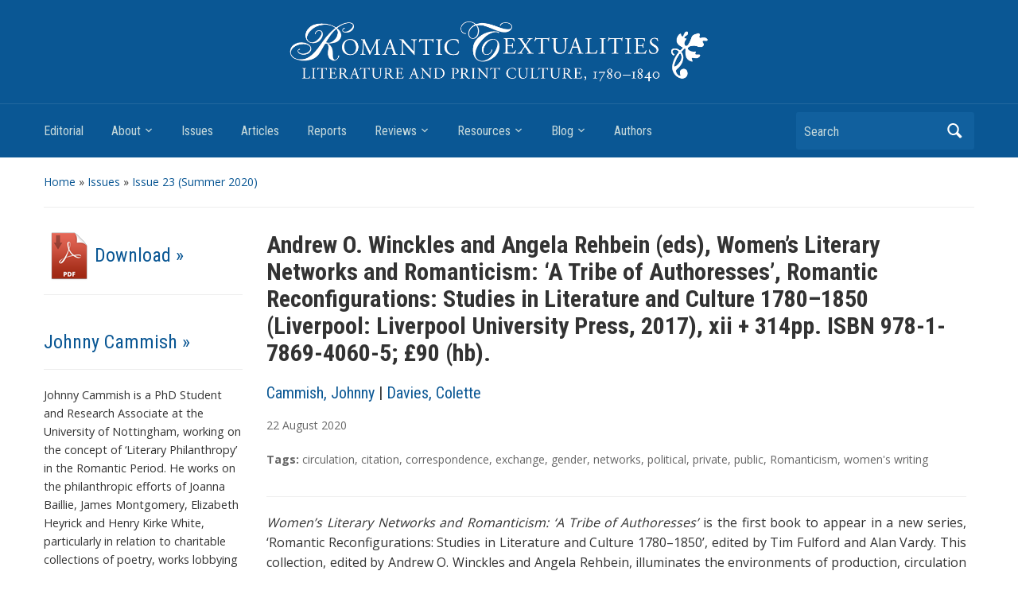

--- FILE ---
content_type: text/html; charset=UTF-8
request_url: http://www.romtext.org.uk/reviews/rt23_r14/
body_size: 15231
content:
<!DOCTYPE html>
<html lang="en-US">

<head>
	<title>Romantic Textualities: Literature and Print Culture, 1780–1840</title>
	<meta charset="UTF-8" />
	<meta name="viewport" content="width=device-width, initial-scale=1">

	<link rel="profile" href="http://gmpg.org/xfn/11" />
	<link rel="pingback" href="http://www.romtext.org.uk/xmlrpc.php" />

	<title>Andrew O. Winckles and Angela Rehbein (eds), Women’s Literary Networks and Romanticism: ‘A Tribe of Authoresses’ (rev.) &#8211; Romantic Textualities</title>
<meta name='robots' content='max-image-preview:large' />
	<style>img:is([sizes="auto" i], [sizes^="auto," i]) { contain-intrinsic-size: 3000px 1500px }</style>
	<link rel='dns-prefetch' href='//www.google.com' />
<link rel='dns-prefetch' href='//secure.gravatar.com' />
<link rel='dns-prefetch' href='//stats.wp.com' />
<link rel='dns-prefetch' href='//fonts.googleapis.com' />
<link rel='dns-prefetch' href='//v0.wordpress.com' />
<link rel='dns-prefetch' href='//widgets.wp.com' />
<link rel='dns-prefetch' href='//s0.wp.com' />
<link rel='dns-prefetch' href='//0.gravatar.com' />
<link rel='dns-prefetch' href='//1.gravatar.com' />
<link rel='dns-prefetch' href='//2.gravatar.com' />
<link rel='preconnect' href='//i0.wp.com' />
<link rel="alternate" type="application/rss+xml" title="Romantic Textualities &raquo; Feed" href="https://www.romtext.org.uk/feed/" />
<link rel="alternate" type="application/rss+xml" title="Romantic Textualities &raquo; Comments Feed" href="https://www.romtext.org.uk/comments/feed/" />
<link rel="alternate" type="application/rss+xml" title="Romantic Textualities &raquo; Andrew O. Winckles and Angela Rehbein (eds), Women’s Literary Networks and Romanticism: ‘A Tribe of Authoresses’ (rev.) Comments Feed" href="https://www.romtext.org.uk/reviews/rt23_r14/feed/" />
<script type="text/javascript">
/* <![CDATA[ */
window._wpemojiSettings = {"baseUrl":"https:\/\/s.w.org\/images\/core\/emoji\/15.0.3\/72x72\/","ext":".png","svgUrl":"https:\/\/s.w.org\/images\/core\/emoji\/15.0.3\/svg\/","svgExt":".svg","source":{"concatemoji":"http:\/\/www.romtext.org.uk\/wp-includes\/js\/wp-emoji-release.min.js?ver=6.7.4"}};
/*! This file is auto-generated */
!function(i,n){var o,s,e;function c(e){try{var t={supportTests:e,timestamp:(new Date).valueOf()};sessionStorage.setItem(o,JSON.stringify(t))}catch(e){}}function p(e,t,n){e.clearRect(0,0,e.canvas.width,e.canvas.height),e.fillText(t,0,0);var t=new Uint32Array(e.getImageData(0,0,e.canvas.width,e.canvas.height).data),r=(e.clearRect(0,0,e.canvas.width,e.canvas.height),e.fillText(n,0,0),new Uint32Array(e.getImageData(0,0,e.canvas.width,e.canvas.height).data));return t.every(function(e,t){return e===r[t]})}function u(e,t,n){switch(t){case"flag":return n(e,"\ud83c\udff3\ufe0f\u200d\u26a7\ufe0f","\ud83c\udff3\ufe0f\u200b\u26a7\ufe0f")?!1:!n(e,"\ud83c\uddfa\ud83c\uddf3","\ud83c\uddfa\u200b\ud83c\uddf3")&&!n(e,"\ud83c\udff4\udb40\udc67\udb40\udc62\udb40\udc65\udb40\udc6e\udb40\udc67\udb40\udc7f","\ud83c\udff4\u200b\udb40\udc67\u200b\udb40\udc62\u200b\udb40\udc65\u200b\udb40\udc6e\u200b\udb40\udc67\u200b\udb40\udc7f");case"emoji":return!n(e,"\ud83d\udc26\u200d\u2b1b","\ud83d\udc26\u200b\u2b1b")}return!1}function f(e,t,n){var r="undefined"!=typeof WorkerGlobalScope&&self instanceof WorkerGlobalScope?new OffscreenCanvas(300,150):i.createElement("canvas"),a=r.getContext("2d",{willReadFrequently:!0}),o=(a.textBaseline="top",a.font="600 32px Arial",{});return e.forEach(function(e){o[e]=t(a,e,n)}),o}function t(e){var t=i.createElement("script");t.src=e,t.defer=!0,i.head.appendChild(t)}"undefined"!=typeof Promise&&(o="wpEmojiSettingsSupports",s=["flag","emoji"],n.supports={everything:!0,everythingExceptFlag:!0},e=new Promise(function(e){i.addEventListener("DOMContentLoaded",e,{once:!0})}),new Promise(function(t){var n=function(){try{var e=JSON.parse(sessionStorage.getItem(o));if("object"==typeof e&&"number"==typeof e.timestamp&&(new Date).valueOf()<e.timestamp+604800&&"object"==typeof e.supportTests)return e.supportTests}catch(e){}return null}();if(!n){if("undefined"!=typeof Worker&&"undefined"!=typeof OffscreenCanvas&&"undefined"!=typeof URL&&URL.createObjectURL&&"undefined"!=typeof Blob)try{var e="postMessage("+f.toString()+"("+[JSON.stringify(s),u.toString(),p.toString()].join(",")+"));",r=new Blob([e],{type:"text/javascript"}),a=new Worker(URL.createObjectURL(r),{name:"wpTestEmojiSupports"});return void(a.onmessage=function(e){c(n=e.data),a.terminate(),t(n)})}catch(e){}c(n=f(s,u,p))}t(n)}).then(function(e){for(var t in e)n.supports[t]=e[t],n.supports.everything=n.supports.everything&&n.supports[t],"flag"!==t&&(n.supports.everythingExceptFlag=n.supports.everythingExceptFlag&&n.supports[t]);n.supports.everythingExceptFlag=n.supports.everythingExceptFlag&&!n.supports.flag,n.DOMReady=!1,n.readyCallback=function(){n.DOMReady=!0}}).then(function(){return e}).then(function(){var e;n.supports.everything||(n.readyCallback(),(e=n.source||{}).concatemoji?t(e.concatemoji):e.wpemoji&&e.twemoji&&(t(e.twemoji),t(e.wpemoji)))}))}((window,document),window._wpemojiSettings);
/* ]]> */
</script>
<link rel='stylesheet' id='jetpack_related-posts-css' href='http://www.romtext.org.uk/wp-content/plugins/jetpack/modules/related-posts/related-posts.css?ver=20240116' type='text/css' media='all' />
<style id='wp-emoji-styles-inline-css' type='text/css'>

	img.wp-smiley, img.emoji {
		display: inline !important;
		border: none !important;
		box-shadow: none !important;
		height: 1em !important;
		width: 1em !important;
		margin: 0 0.07em !important;
		vertical-align: -0.1em !important;
		background: none !important;
		padding: 0 !important;
	}
</style>
<link rel='stylesheet' id='gutenberg-pdfjs-css' href='http://www.romtext.org.uk/wp-content/plugins/pdfjs-viewer-shortcode/inc/../blocks/dist/style.css?ver=2.2.3' type='text/css' media='all' />
<link rel='stylesheet' id='mediaelement-css' href='http://www.romtext.org.uk/wp-includes/js/mediaelement/mediaelementplayer-legacy.min.css?ver=4.2.17' type='text/css' media='all' />
<link rel='stylesheet' id='wp-mediaelement-css' href='http://www.romtext.org.uk/wp-includes/js/mediaelement/wp-mediaelement.min.css?ver=6.7.4' type='text/css' media='all' />
<style id='jetpack-sharing-buttons-style-inline-css' type='text/css'>
.jetpack-sharing-buttons__services-list{display:flex;flex-direction:row;flex-wrap:wrap;gap:0;list-style-type:none;margin:5px;padding:0}.jetpack-sharing-buttons__services-list.has-small-icon-size{font-size:12px}.jetpack-sharing-buttons__services-list.has-normal-icon-size{font-size:16px}.jetpack-sharing-buttons__services-list.has-large-icon-size{font-size:24px}.jetpack-sharing-buttons__services-list.has-huge-icon-size{font-size:36px}@media print{.jetpack-sharing-buttons__services-list{display:none!important}}.editor-styles-wrapper .wp-block-jetpack-sharing-buttons{gap:0;padding-inline-start:0}ul.jetpack-sharing-buttons__services-list.has-background{padding:1.25em 2.375em}
</style>
<link rel='stylesheet' id='wpsf_wpsf-css' href='http://www.romtext.org.uk/wp-content/plugins/wp-spam-fighter/css/wpsf.css?ver=0.5.1' type='text/css' media='all' />
<link rel='stylesheet' id='academica-style-css' href='http://www.romtext.org.uk/wp-content/themes/wordpress-theme-romtext2018/style.css?ver=6.7.4' type='text/css' media='all' />
<link rel='stylesheet' id='academica-style-mobile-css' href='http://www.romtext.org.uk/wp-content/themes/wordpress-theme-romtext2018/media-queries.css?ver=1.0' type='text/css' media='all' />
<link rel='stylesheet' id='academica-google-font-default-css' href='//fonts.googleapis.com/css?family=Open+Sans%3A400%2C700%7CRoboto+Condensed%3A400%2C700&#038;subset=latin%2Ccyrillic-ext%2Cgreek-ext&#038;ver=6.7.4' type='text/css' media='all' />
<link rel='stylesheet' id='dashicons-css' href='http://www.romtext.org.uk/wp-includes/css/dashicons.min.css?ver=6.7.4' type='text/css' media='all' />
<link rel='stylesheet' id='jetpack_likes-css' href='http://www.romtext.org.uk/wp-content/plugins/jetpack/modules/likes/style.css?ver=15.4' type='text/css' media='all' />
<link rel='stylesheet' id='sharedaddy-css' href='http://www.romtext.org.uk/wp-content/plugins/jetpack/modules/sharedaddy/sharing.css?ver=15.4' type='text/css' media='all' />
<link rel='stylesheet' id='social-logos-css' href='http://www.romtext.org.uk/wp-content/plugins/jetpack/_inc/social-logos/social-logos.min.css?ver=15.4' type='text/css' media='all' />
<script type="text/javascript" id="jetpack_related-posts-js-extra">
/* <![CDATA[ */
var related_posts_js_options = {"post_heading":"h4"};
/* ]]> */
</script>
<script type="text/javascript" src="http://www.romtext.org.uk/wp-content/plugins/jetpack/_inc/build/related-posts/related-posts.min.js?ver=20240116" id="jetpack_related-posts-js"></script>
<script type="text/javascript" src="http://www.romtext.org.uk/wp-includes/js/jquery/jquery.min.js?ver=3.7.1" id="jquery-core-js"></script>
<script type="text/javascript" src="http://www.romtext.org.uk/wp-includes/js/jquery/jquery-migrate.min.js?ver=3.4.1" id="jquery-migrate-js"></script>
<script type="text/javascript" src="http://www.romtext.org.uk/wp-content/plugins/fd-footnotes/fdfootnotes.js?ver=1.34" id="fdfootnote_script-js"></script>
<script type="text/javascript" src="https://www.google.com/recaptcha/api.js?ver=6.7.4" id="recaptcha-js"></script>
<link rel="https://api.w.org/" href="https://www.romtext.org.uk/wp-json/" /><link rel="EditURI" type="application/rsd+xml" title="RSD" href="https://www.romtext.org.uk/xmlrpc.php?rsd" />
<meta name="generator" content="WordPress 6.7.4" />
<link rel="canonical" href="https://www.romtext.org.uk/reviews/rt23_r14/" />
<link rel="alternate" title="oEmbed (JSON)" type="application/json+oembed" href="https://www.romtext.org.uk/wp-json/oembed/1.0/embed?url=https%3A%2F%2Fwww.romtext.org.uk%2Freviews%2Frt23_r14%2F" />
<link rel="alternate" title="oEmbed (XML)" type="text/xml+oembed" href="https://www.romtext.org.uk/wp-json/oembed/1.0/embed?url=https%3A%2F%2Fwww.romtext.org.uk%2Freviews%2Frt23_r14%2F&#038;format=xml" />

		<!-- GA Google Analytics @ https://m0n.co/ga -->
		<script async src="https://www.googletagmanager.com/gtag/js?id=G-5FLRRH5YKJ"></script>
		<script>
			window.dataLayer = window.dataLayer || [];
			function gtag(){dataLayer.push(arguments);}
			gtag('js', new Date());
			gtag('config', 'G-5FLRRH5YKJ');
		</script>

	<!-- Hotjar Tracking Code for Cardiff sites --> <script>   (function(h,o,t,j,a,r){       h.hj=h.hj||function(){(h.hj.q=h.hj.q||[]).push(arguments)};       h._hjSettings={hjid:5222694,hjsv:6};       a=o.getElementsByTagName('head')[0];       r=o.createElement('script');r.async=1;       r.src=t+h._hjSettings.hjid+j+h._hjSettings.hjsv;       a.appendChild(r);   })(window,document,'https://static.hotjar.com/c/hotjar-','.js?sv='); </script><script type="text/javascript">
	window._se_plugin_version = '8.1.9';
</script>
	<style>img#wpstats{display:none}</style>
			<style type="text/css">
			#site-title,
		#site-description {
			position: absolute !important;
			clip: rect(1px 1px 1px 1px); /* IE6, IE7 */
			clip: rect(1px, 1px, 1px, 1px);
		}
		</style>
	
<!-- Jetpack Open Graph Tags -->
<meta property="og:type" content="article" />
<meta property="og:title" content="Andrew O. Winckles and Angela Rehbein (eds), Women’s Literary Networks and Romanticism: ‘A Tribe of Authoresses’ (rev.)" />
<meta property="og:url" content="https://www.romtext.org.uk/reviews/rt23_r14/" />
<meta property="og:description" content="Women’s Literary Networks and Romanticism: ‘A Tribe of Authoresses’ is the first book to appear in a new series, ‘Romantic Reconfigurations: Studies in Literature and Culture 1780–1850’, edited by …" />
<meta property="article:published_time" content="2020-08-22T04:27:35+00:00" />
<meta property="article:modified_time" content="2020-10-16T17:10:34+00:00" />
<meta property="og:site_name" content="Romantic Textualities" />
<meta property="og:image" content="https://www.romtext.org.uk/files/2013/02/Indent.gif" />
<meta property="og:image:secure_url" content="https://i0.wp.com/www.romtext.org.uk/files/2013/02/Indent.gif?ssl=1" />
<meta property="og:image:width" content="1" />
<meta property="og:image:height" content="1" />
<meta property="og:image:alt" content="Indent" />
<meta property="og:locale" content="en_US" />
<meta name="twitter:site" content="@RomText" />
<meta name="twitter:text:title" content="Andrew O. Winckles and Angela Rehbein (eds), Women’s Literary Networks and Romanticism: ‘A Tribe of Authoresses’ (rev.)" />
<meta name="twitter:image" content="https://www.romtext.org.uk/files/2013/02/Indent.gif?w=144" />
<meta name="twitter:image:alt" content="Indent" />
<meta name="twitter:card" content="summary" />

<!-- End Jetpack Open Graph Tags -->
<link rel="icon" href="https://i0.wp.com/www.romtext.org.uk/files/2017/03/cropped-RT-New-Logo-Site-Icon.png?fit=32%2C32&#038;ssl=1" sizes="32x32" />
<link rel="icon" href="https://i0.wp.com/www.romtext.org.uk/files/2017/03/cropped-RT-New-Logo-Site-Icon.png?fit=192%2C192&#038;ssl=1" sizes="192x192" />
<link rel="apple-touch-icon" href="https://i0.wp.com/www.romtext.org.uk/files/2017/03/cropped-RT-New-Logo-Site-Icon.png?fit=180%2C180&#038;ssl=1" />
<meta name="msapplication-TileImage" content="https://i0.wp.com/www.romtext.org.uk/files/2017/03/cropped-RT-New-Logo-Site-Icon.png?fit=270%2C270&#038;ssl=1" />
		<style type="text/css" id="wp-custom-css">
			iframe.iframe-class {
	width: 100%;
	aspect-ratio: 1/1.5;
	
    
}

#header {
   
    background-color: #0A5794;
   	
	  background-size: 80%;
		
	
    background-position: center top;
    background-repeat: no-repeat;
		
	
}

.header_overlay {	
	background-image:none !important;
	background-repeat: no-repeat;
}

@media screen and (min-width: 600px) {
  
	#main-nav {
		clear:both;
		margin-top: 70px;
	}
	
	#header {
		 padding-top:30px;
		 background-size:  auto 130px;
	}
}		</style>
		
</head>

<body class="reviews-template-default single single-reviews postid-3437">

	
	<div id="header" class="clearfix"  style="background-image: url('http://www.romtext.org.uk/files/2017/03/RT-New-Logo1.gif');" >

		<div class="header_overlay">
			<div class="inner-wrap">

				<div id="logo" class="logo-left">
					 <h1 id="site-title"> 
						<a href="https://www.romtext.org.uk" title="Romantic Textualities - Literature and Print Culture, 1780–1840" rel="home">

							Romantic Textualities
						</a>

					 </h1> 
					<p id="site-description">Literature and Print Culture, 1780–1840</p>
				</div><!-- end #logo -->

			</div><!-- end .inner-wrap -->

			<div id="main-nav">

				<div class="inner-wrap">

					<nav class="main-navbar" role="navigation">

	                    <div class="navbar-header">
	                        
	                           <a class="navbar-toggle" href="#menu-main-slide">
	                               <span class="icon-bar"></span>
	                               <span class="icon-bar"></span>
	                               <span class="icon-bar"></span>
	                           </a>


	                           <div id="menu-main-slide" class="menu-menu-1-container"><ul id="menu-menu-1" class="menu"><li id="menu-item-2422" class="menu-item menu-item-type-post_type menu-item-object-page menu-item-home menu-item-2422"><a href="https://www.romtext.org.uk/">Editorial</a></li>
<li id="menu-item-2423" class="menu-item menu-item-type-post_type menu-item-object-page menu-item-has-children menu-item-2423"><a href="https://www.romtext.org.uk/about/">About</a>
<ul class="sub-menu">
	<li id="menu-item-2424" class="menu-item menu-item-type-post_type menu-item-object-page menu-item-2424"><a href="https://www.romtext.org.uk/about/editorial-board/">Editorial Board</a></li>
	<li id="menu-item-2425" class="menu-item menu-item-type-post_type menu-item-object-page menu-item-2425"><a href="https://www.romtext.org.uk/about/submissions/">Instructions for Authors</a></li>
</ul>
</li>
<li id="menu-item-2519" class="menu-item menu-item-type-custom menu-item-object-custom menu-item-2519"><a href="/issues/">Issues</a></li>
<li id="menu-item-2517" class="menu-item menu-item-type-custom menu-item-object-custom menu-item-2517"><a href="/articles">Articles</a></li>
<li id="menu-item-2518" class="menu-item menu-item-type-custom menu-item-object-custom menu-item-2518"><a href="/reports">Reports</a></li>
<li id="menu-item-2430" class="menu-item menu-item-type-custom menu-item-object-custom menu-item-has-children menu-item-2430"><a href="/reviews">Reviews</a>
<ul class="sub-menu">
	<li id="menu-item-2429" class="menu-item menu-item-type-post_type menu-item-object-page menu-item-2429"><a href="https://www.romtext.org.uk/about/books-received/">List of Books Received</a></li>
</ul>
</li>
<li id="menu-item-2537" class="menu-item menu-item-type-post_type menu-item-object-page menu-item-has-children menu-item-2537"><a href="https://www.romtext.org.uk/resources/">Resources</a>
<ul class="sub-menu">
	<li id="menu-item-2814" class="menu-item menu-item-type-taxonomy menu-item-object-category menu-item-2814"><a href="https://www.romtext.org.uk/category/resources/bibliographies/">Bibliographies</a></li>
	<li id="menu-item-2815" class="menu-item menu-item-type-taxonomy menu-item-object-category menu-item-2815"><a href="https://www.romtext.org.uk/category/resources/editions/">Editions</a></li>
	<li id="menu-item-2816" class="menu-item menu-item-type-taxonomy menu-item-object-category menu-item-2816"><a href="https://www.romtext.org.uk/category/resources/links-resources/">Links</a></li>
</ul>
</li>
<li id="menu-item-2436" class="menu-item menu-item-type-post_type menu-item-object-page current_page_parent menu-item-has-children menu-item-2436"><a href="https://www.romtext.org.uk/blog/">Blog</a>
<ul class="sub-menu">
	<li id="menu-item-2501" class="menu-item menu-item-type-taxonomy menu-item-object-category menu-item-2501"><a href="https://www.romtext.org.uk/category/editorial/updates/">Updates</a></li>
	<li id="menu-item-3875" class="menu-item menu-item-type-taxonomy menu-item-object-category menu-item-3875"><a href="https://www.romtext.org.uk/category/themes/in-the-news/">Romanticism in the News</a></li>
	<li id="menu-item-2500" class="menu-item menu-item-type-taxonomy menu-item-object-category menu-item-2500"><a href="https://www.romtext.org.uk/category/themes/teaching/">Teaching Romanticism</a></li>
	<li id="menu-item-2497" class="menu-item menu-item-type-post_type menu-item-object-page menu-item-has-children menu-item-2497"><a href="https://www.romtext.org.uk/blog/archives/">Archives</a>
	<ul class="sub-menu">
		<li id="menu-item-2498" class="menu-item menu-item-type-post_type menu-item-object-page menu-item-2498"><a href="https://www.romtext.org.uk/blog/archives/all-posts/">All Posts</a></li>
	</ul>
</li>
</ul>
</li>
<li id="menu-item-2435" class="menu-item menu-item-type-post_type menu-item-object-page menu-item-2435"><a href="https://www.romtext.org.uk/authors/">Authors</a></li>
</ul></div>
	                    </div>


	                    <div id="navbar-main">

	                        <div class="menu-menu-1-container"><ul id="menu-menu-2" class="nav navbar-nav dropdown sf-menu"><li class="menu-item menu-item-type-post_type menu-item-object-page menu-item-home menu-item-2422"><a href="https://www.romtext.org.uk/">Editorial</a></li>
<li class="menu-item menu-item-type-post_type menu-item-object-page menu-item-has-children menu-item-2423"><a href="https://www.romtext.org.uk/about/">About</a>
<ul class="sub-menu">
	<li class="menu-item menu-item-type-post_type menu-item-object-page menu-item-2424"><a href="https://www.romtext.org.uk/about/editorial-board/">Editorial Board</a></li>
	<li class="menu-item menu-item-type-post_type menu-item-object-page menu-item-2425"><a href="https://www.romtext.org.uk/about/submissions/">Instructions for Authors</a></li>
</ul>
</li>
<li class="menu-item menu-item-type-custom menu-item-object-custom menu-item-2519"><a href="/issues/">Issues</a></li>
<li class="menu-item menu-item-type-custom menu-item-object-custom menu-item-2517"><a href="/articles">Articles</a></li>
<li class="menu-item menu-item-type-custom menu-item-object-custom menu-item-2518"><a href="/reports">Reports</a></li>
<li class="menu-item menu-item-type-custom menu-item-object-custom menu-item-has-children menu-item-2430"><a href="/reviews">Reviews</a>
<ul class="sub-menu">
	<li class="menu-item menu-item-type-post_type menu-item-object-page menu-item-2429"><a href="https://www.romtext.org.uk/about/books-received/">List of Books Received</a></li>
</ul>
</li>
<li class="menu-item menu-item-type-post_type menu-item-object-page menu-item-has-children menu-item-2537"><a href="https://www.romtext.org.uk/resources/">Resources</a>
<ul class="sub-menu">
	<li class="menu-item menu-item-type-taxonomy menu-item-object-category menu-item-2814"><a href="https://www.romtext.org.uk/category/resources/bibliographies/">Bibliographies</a></li>
	<li class="menu-item menu-item-type-taxonomy menu-item-object-category menu-item-2815"><a href="https://www.romtext.org.uk/category/resources/editions/">Editions</a></li>
	<li class="menu-item menu-item-type-taxonomy menu-item-object-category menu-item-2816"><a href="https://www.romtext.org.uk/category/resources/links-resources/">Links</a></li>
</ul>
</li>
<li class="menu-item menu-item-type-post_type menu-item-object-page current_page_parent menu-item-has-children menu-item-2436"><a href="https://www.romtext.org.uk/blog/">Blog</a>
<ul class="sub-menu">
	<li class="menu-item menu-item-type-taxonomy menu-item-object-category menu-item-2501"><a href="https://www.romtext.org.uk/category/editorial/updates/">Updates</a></li>
	<li class="menu-item menu-item-type-taxonomy menu-item-object-category menu-item-3875"><a href="https://www.romtext.org.uk/category/themes/in-the-news/">Romanticism in the News</a></li>
	<li class="menu-item menu-item-type-taxonomy menu-item-object-category menu-item-2500"><a href="https://www.romtext.org.uk/category/themes/teaching/">Teaching Romanticism</a></li>
	<li class="menu-item menu-item-type-post_type menu-item-object-page menu-item-has-children menu-item-2497"><a href="https://www.romtext.org.uk/blog/archives/">Archives</a>
	<ul class="sub-menu">
		<li class="menu-item menu-item-type-post_type menu-item-object-page menu-item-2498"><a href="https://www.romtext.org.uk/blog/archives/all-posts/">All Posts</a></li>
	</ul>
</li>
</ul>
</li>
<li class="menu-item menu-item-type-post_type menu-item-object-page menu-item-2435"><a href="https://www.romtext.org.uk/authors/">Authors</a></li>
</ul></div>

	                    </div><!-- #navbar-main -->

	                </nav><!-- .navbar -->

					<div id="search">
						<form method="get" id="searchform" action="https://www.romtext.org.uk/">
	<label for="s" class="assistive-text hidden">Search</label>
	<input id="s" type="text" name="s" placeholder="Search">
	<button id="searchsubmit" name="submit" type="submit">Search</button>
</form>					</div><!-- end #search -->

				</div><!-- end .inner-wrap -->

			</div><!-- end #main-nav -->

		</div><!-- end .header_overlay -->
	</div><!-- end #header -->

	<div id="wrap">
<div id="content" class="clearfix">
	<div class="column column-title">
		<div id="crumbs">
	<p>
<a href="https://www.romtext.org.uk">Home</a> &raquo; <span class="current"><a href="https://www.romtext.org.uk/issues/">Issues</a> &raquo; <a href="https://www.romtext.org.uk/issues/issue-23/">Issue 23 (Summer 2020)</a></span>
</p>
</div><!-- end #crumbs -->		
	</div>

	<div class="column column-narrow column-left">
		<div class="widget clearfix"><a target= "_blank" title ="Download full Review" href="https://romtext.cardiffuniversitypress.org/articles/96/galley/75/download/"><h3 class="heading"><img alt ="Download full Review" src="http://www.romtext.org.uk/wp-content/themes/wordpress-theme-romtext2018/icons/pdf.png"/>Download » </a></div>	
					
		<div class="widget clearfix">		
										
			<h3 class="heading">
				<a href="https://www.romtext.org.uk/authors/cammish-johnny/""> Johnny Cammish » </a>			</h3>
			<span class="subtext">					
			<p>Johnny Cammish is a PhD Student and Research Associate at the University of Nottingham, working on the concept of ‘Literary Philanthropy’ in the Romantic Period. He works on the philanthropic efforts of Joanna Baillie, James Montgomery, Elizabeth Heyrick and Henry Kirke White, particularly in relation to charitable collections of poetry, works lobbying for the abolition of slavery and chimney sweep reform, and posthumous editing of work in order to preserve legacies.</p>
			</span>
										
			<h3 class="heading">
				<a href="https://www.romtext.org.uk/authors/davies-colette/""> Colette Davies » </a>			</h3>
			<span class="subtext">					
			<p>Colette Davies is an AHRC M4C PhD candidate at the University of Nottingham. Her research explores novels published by the Minerva Press written by a range of neglected professional women writers. These works shed light on how women writers responded to an era of transformation in the literary marketplace and to a socially turbulent context through their works of fiction. Colette is one of two Postgraduate Representatives for the British Association for Romantic Studies and co-organised the BARS 2019 International Conference, ‘Romantic Facts and Fantasies’ and the BARS 2020 ECR/PGR Conference, ‘Romantic Futurities’. She is a co-contributor for the ‘Romantic Novel’ section of the <em>Year’s Work in English Studies</em> and has published blogs with <em>Romantic Textualities</em> and the British Association for Romantic Studies. </p>
			</span>
				</div>
		
				<div class="widget clearfix">
			<h3 class="heading">Copyright Information</h3>
				<span class="subtext">This article is © 2020 The Author and is the result of the independent labour of the scholar credited with authorship. Unless otherwise noted, the material contained in this journal is licensed under a <a href="https://creativecommons.org/licenses/by-nc-nd/4.0/">Creative Commons Attribution-NonCommercial-NoDerivatives 4.0 (CC BY-NC-ND) International License</a>.<br><b>Date of acceptance:</b> 5 September 2019.</span>
			</div>
	
				<div class="widget clearfix">
			<h3 class="heading">Referring to this Article</h3>
			<span class="subtext">
				J. CAMMISH and C. DAVIES. Review of Andrew O. Winckles and Angela Rehbein (eds), <em>Women’s Literary Networks and Romanticism: ‘A Tribe of Authoresses’ </em>, <em>Romantic Textualities: Literature and Print Culture, 1780–1840</em>, 23 (Summer 2020)				<br><p>Online: Internet (date accessed): https://www.romtext.org.uk/reviews/rt23_r14/				
								<br><a href="https://doi.org/10.18573/romtext.96">PDF DOI:10.18573/romtext.96</a>
			</p>
			</span>			
		</div>
				
	</div><!-- end .column-narrow -->

	<div id="" class="column column-double column-content" style="min-width: 600px; float: left;">
									<div class="single">
	<h1 class="title-header">
		Andrew O. Winckles and Angela Rehbein (eds), Women’s Literary Networks and Romanticism: ‘A Tribe of Authoresses’, Romantic Reconfigurations: Studies in Literature and Culture 1780–1850 (Liverpool: Liverpool University Press, 2017), xii + 314pp. ISBN 978-1-7869-4060-5; £90 (hb).	</h1>
	<h2>
			</h2>								
	<h4><a href="https://www.romtext.org.uk/authors/cammish-johnny/" rel="tag">Cammish, Johnny</a> | <a href="https://www.romtext.org.uk/authors/davies-colette/" rel="tag">Davies, Colette</a></h4> 	<p class="date-link"> <a href="https://www.romtext.org.uk/2020/08/22/" title="Archive for August 22, 2020">22</a> <a href="https://www.romtext.org.uk/2020/08/" title="Archive for August 2020">August</a> <a href="https://www.romtext.org.uk/2020/" title="Archive for 2020">2020</a> </p>				
</div>				
				
<style>	.sharedaddy:first-of-type{ 
		display:none;
		}				
</style>
								
<footer class="entry-meta">				
    <span class="tags-links">
    	<span class="screen-reader-text">Abstract </span>
      	
       	<span class="screen-reader-text">Tags </span>    	
    	<p><strong>Tags: </strong><a href="https://www.romtext.org.uk/tag/circulation/" rel="tag">circulation</a>, <a href="https://www.romtext.org.uk/tag/citation/" rel="tag">citation</a>, <a href="https://www.romtext.org.uk/tag/correspondence/" rel="tag">correspondence</a>, <a href="https://www.romtext.org.uk/tag/exchange/" rel="tag">exchange</a>, <a href="https://www.romtext.org.uk/tag/gender/" rel="tag">gender</a>, <a href="https://www.romtext.org.uk/tag/networks/" rel="tag">networks</a>, <a href="https://www.romtext.org.uk/tag/political/" rel="tag">political</a>, <a href="https://www.romtext.org.uk/tag/private/" rel="tag">private</a>, <a href="https://www.romtext.org.uk/tag/public/" rel="tag">public</a>, <a href="https://www.romtext.org.uk/tag/romanticism/" rel="tag">Romanticism</a>, <a href="https://www.romtext.org.uk/tag/womens-writing/" rel="tag">women's writing</a></p>    					
	</span>
</footer>			
				<p style="text-align: justify"><em>Women’s Literary Networks and Romanticism: ‘A Tribe of Authoresses’</em> is the first book to appear in a new series, ‘Romantic Reconfigurations: Studies in Literature and Culture 1780–1850’, edited by Tim Fulford and Alan Vardy. This collection, edited by Andrew O. Winckles and Angela Rehbein, illuminates the environments of production, circulation and consumption of women’s writing across Britain. It broadens Lindsay O’Neill’s (2014) work, which focuses on local, international, familial and professional epistolary networks by conceptualising networks in more abstracts ways. As such, it joins scholarship by Clara Tuite and Jenny Russell (2002) and Ileana Baird (2014), whose works portray networks as social constructions, fostered in coffee-houses or literary salons. In their collection, Winckles and Rehbein usefully complicate and nuance the term ‘network’; their volume separates networks, and the articles, into two groups. Part One is ‘networks of association and interest’, denoting groups of actual women who corresponded or worked in a community with each other: they embody ‘physical and relational networks’ (p. 10). Within this subgroup, Chapters 2–4 adopt traditional archival and literary methods while Chapters 5 and 6 use a wider approach incorporating digital humanities. The second section focuses on ‘Networks of Meaning’, referring to authors and texts that have not commonly been seen to connect with one another, but which interacted in esoteric ways: through narrative styles or citations, for example. Chapters 7–10 trace in-text networks and references between writers, analysing evidence of influence and knowledge transfer. The latter group of chapters usefully recognises that networks extend beyond epistolary exchanges and thus the collection refines and progresses current understanding of the term ‘network’.</p>
<p style="text-align: justify"><img data-recalc-dims="1" decoding="async" src="https://i0.wp.com/www.romtext.org.uk/files/2013/02/Indent.gif?resize=1%2C1&#038;ssl=1" alt="Indent" width="1" height="1" /><img data-recalc-dims="1" decoding="async" src="https://i0.wp.com/www.romtext.org.uk/files/2013/02/Indent.gif?resize=1%2C1&#038;ssl=1" alt="Indent" width="1" height="1" /><img data-recalc-dims="1" decoding="async" src="https://i0.wp.com/www.romtext.org.uk/files/2013/02/Indent.gif?resize=1%2C1&#038;ssl=1" alt="Indent" width="1" height="1" /><img data-recalc-dims="1" decoding="async" src="https://i0.wp.com/www.romtext.org.uk/files/2013/02/Indent.gif?resize=1%2C1&#038;ssl=1" alt="Indent" width="1" height="1" /><img data-recalc-dims="1" decoding="async" src="https://i0.wp.com/www.romtext.org.uk/files/2013/02/Indent.gif?resize=1%2C1&#038;ssl=1" alt="Indent" width="1" height="1" /><img data-recalc-dims="1" decoding="async" src="https://i0.wp.com/www.romtext.org.uk/files/2013/02/Indent.gif?resize=1%2C1&#038;ssl=1" alt="Indent" width="1" height="1" /><img data-recalc-dims="1" decoding="async" src="https://i0.wp.com/www.romtext.org.uk/files/2013/02/Indent.gif?resize=1%2C1&#038;ssl=1" alt="Indent" width="1" height="1" /><img data-recalc-dims="1" decoding="async" src="https://i0.wp.com/www.romtext.org.uk/files/2013/02/Indent.gif?resize=1%2C1&#038;ssl=1" alt="Indent" width="1" height="1" /><img data-recalc-dims="1" decoding="async" src="https://i0.wp.com/www.romtext.org.uk/files/2013/02/Indent.gif?resize=1%2C1&#038;ssl=1" alt="Indent" width="1" height="1" /><img data-recalc-dims="1" decoding="async" src="https://i0.wp.com/www.romtext.org.uk/files/2013/02/Indent.gif?resize=1%2C1&#038;ssl=1" alt="Indent" width="1" height="1" /><img data-recalc-dims="1" decoding="async" src="https://i0.wp.com/www.romtext.org.uk/files/2013/02/Indent.gif?resize=1%2C1&#038;ssl=1" alt="Indent" width="1" height="1" /><img data-recalc-dims="1" decoding="async" src="https://i0.wp.com/www.romtext.org.uk/files/2013/02/Indent.gif?resize=1%2C1&#038;ssl=1" alt="Indent" width="1" height="1" /><img data-recalc-dims="1" decoding="async" src="https://i0.wp.com/www.romtext.org.uk/files/2013/02/Indent.gif?resize=1%2C1&#038;ssl=1" alt="Indent" width="1" height="1" /><img data-recalc-dims="1" decoding="async" src="https://i0.wp.com/www.romtext.org.uk/files/2013/02/Indent.gif?resize=1%2C1&#038;ssl=1" alt="Indent" width="1" height="1" /><img data-recalc-dims="1" decoding="async" src="https://i0.wp.com/www.romtext.org.uk/files/2013/02/Indent.gif?resize=1%2C1&#038;ssl=1" alt="Indent" width="1" height="1" />The collection starts with Winckles’s analysis of Sally Wesley’s religious and literary networks, before moving on to Felicity James and Rebecca Shuttleworth’s research on abolitionist women writing and operating in the Midlands. Chapter 4, by Amy Culley, argues the importance of researching Romantic writers’ lives and networks which surpassed the traditional boundaries of the Romantic era. These chapters all testify the control these women writers had over their works. In particular, Winckles, James and Shuttleworth note that Wesley, Watts and Heyrick used private means of publication and circulation, such as scribal or pamphleteering, to disseminate their writings. Winckles argues in Chapter 2 that Wesley’s method of scribal publication and manuscript circulation increased her control of the spread of her works and fostered greater communality between women. His conclusion—that Wesley demonstrates how religion can be both lived experience and social interaction—marries well with the dissident and abolitionist networks analysed in Chapter 3. James and Shuttleworth’s ‘Collaborative Campaigning in the Midlands, 1820–34’, discusses Midlands society, religion, literature and reform, illustrating the reformative abolitionist agenda of Susanna Watts and Elizabeth Heyrick against politicians such as William Wilberforce. This chapter provides valuable new insight into how the Midlands network of dissident women contended for the immediate abolition of slavery, employing their literary skills and societal positions to incite change, without compromising their strict morality or their conventional roles as women. Chapter 4 also focuses on letters: Culley’s ‘Ageing, Authorship, and Female Networks in the Life Writing of Mary Berry (1763–1852) and Joanna Baillie (1762–1851)’ casts Berry and Baillie’s correspondence as amicable and mutually beneficial material, which nurtured each writer’s reputation and legacy. Culley’s extensive use of correspondence highlights the great value of considering a writer’s age in relation to their networks and entire career.</p>
<p style="text-align: justify"><img data-recalc-dims="1" decoding="async" src="https://i0.wp.com/www.romtext.org.uk/files/2013/02/Indent.gif?resize=1%2C1&#038;ssl=1" alt="Indent" width="1" height="1" /><img data-recalc-dims="1" decoding="async" src="https://i0.wp.com/www.romtext.org.uk/files/2013/02/Indent.gif?resize=1%2C1&#038;ssl=1" alt="Indent" width="1" height="1" /><img data-recalc-dims="1" decoding="async" src="https://i0.wp.com/www.romtext.org.uk/files/2013/02/Indent.gif?resize=1%2C1&#038;ssl=1" alt="Indent" width="1" height="1" /><img data-recalc-dims="1" decoding="async" src="https://i0.wp.com/www.romtext.org.uk/files/2013/02/Indent.gif?resize=1%2C1&#038;ssl=1" alt="Indent" width="1" height="1" /><img data-recalc-dims="1" decoding="async" src="https://i0.wp.com/www.romtext.org.uk/files/2013/02/Indent.gif?resize=1%2C1&#038;ssl=1" alt="Indent" width="1" height="1" /><img data-recalc-dims="1" decoding="async" src="https://i0.wp.com/www.romtext.org.uk/files/2013/02/Indent.gif?resize=1%2C1&#038;ssl=1" alt="Indent" width="1" height="1" /><img data-recalc-dims="1" decoding="async" src="https://i0.wp.com/www.romtext.org.uk/files/2013/02/Indent.gif?resize=1%2C1&#038;ssl=1" alt="Indent" width="1" height="1" /><img data-recalc-dims="1" decoding="async" src="https://i0.wp.com/www.romtext.org.uk/files/2013/02/Indent.gif?resize=1%2C1&#038;ssl=1" alt="Indent" width="1" height="1" /><img data-recalc-dims="1" decoding="async" src="https://i0.wp.com/www.romtext.org.uk/files/2013/02/Indent.gif?resize=1%2C1&#038;ssl=1" alt="Indent" width="1" height="1" /><img data-recalc-dims="1" decoding="async" src="https://i0.wp.com/www.romtext.org.uk/files/2013/02/Indent.gif?resize=1%2C1&#038;ssl=1" alt="Indent" width="1" height="1" /><img data-recalc-dims="1" decoding="async" src="https://i0.wp.com/www.romtext.org.uk/files/2013/02/Indent.gif?resize=1%2C1&#038;ssl=1" alt="Indent" width="1" height="1" /><img data-recalc-dims="1" decoding="async" src="https://i0.wp.com/www.romtext.org.uk/files/2013/02/Indent.gif?resize=1%2C1&#038;ssl=1" alt="Indent" width="1" height="1" /><img data-recalc-dims="1" decoding="async" src="https://i0.wp.com/www.romtext.org.uk/files/2013/02/Indent.gif?resize=1%2C1&#038;ssl=1" alt="Indent" width="1" height="1" /><img data-recalc-dims="1" decoding="async" src="https://i0.wp.com/www.romtext.org.uk/files/2013/02/Indent.gif?resize=1%2C1&#038;ssl=1" alt="Indent" width="1" height="1" /><img data-recalc-dims="1" decoding="async" src="https://i0.wp.com/www.romtext.org.uk/files/2013/02/Indent.gif?resize=1%2C1&#038;ssl=1" alt="Indent" width="1" height="1" />The fifth and sixth chapters adopt a digital humanities approach to studying networks. Michelle Levy and Reese Irwin’s ‘The Female Authors of Cadell and Davies’, analyses qualitative and quantitative data supplied by digitally processing a corpus of letters exchanged between Cadell &amp; Davies and their female authors. Chapter 6, ‘Modelling Mary Russell Mitford’s Networks’, by Elisha Beshero-Bondar and Kellie Donovan-Condron, identifies and traces patterns in the correspondence of Mary Russell Mitford, noting the significant shift from primarily male correspondence to a much greater male–female mix, along with her developing tendency to correspond with individuals involved in writing and publishing as her career progressed. These two chapters include many tables and figures of data; regrettably, the graphics in Beshero-Bondar’s and Donovan-Condron’s chapter are hard to decipher, perhaps reflecting the complexity of Mitford’s epistolary patterns. Levy and Irwin’s tables and graphs allow the reader to track with them the most prolific communicants with Cadell &amp; Davies, identify the popularity of different genres and reveal the number of editions female writers published with this house. The graphs in the fifth chapter add clarity to the factual interpretations and complement the close readings undertaken of the letters, allowing Levy and Irwin to theorise on the purposes and motives of pre- and post-publication correspondence between the women writers and Cadell &amp; Davies, and in turn connect this to the power held by the publishers and writers.</p>
<p style="text-align: justify"><img data-recalc-dims="1" decoding="async" src="https://i0.wp.com/www.romtext.org.uk/files/2013/02/Indent.gif?resize=1%2C1&#038;ssl=1" alt="Indent" width="1" height="1" /><img data-recalc-dims="1" decoding="async" src="https://i0.wp.com/www.romtext.org.uk/files/2013/02/Indent.gif?resize=1%2C1&#038;ssl=1" alt="Indent" width="1" height="1" /><img data-recalc-dims="1" decoding="async" src="https://i0.wp.com/www.romtext.org.uk/files/2013/02/Indent.gif?resize=1%2C1&#038;ssl=1" alt="Indent" width="1" height="1" /><img data-recalc-dims="1" decoding="async" src="https://i0.wp.com/www.romtext.org.uk/files/2013/02/Indent.gif?resize=1%2C1&#038;ssl=1" alt="Indent" width="1" height="1" /><img data-recalc-dims="1" decoding="async" src="https://i0.wp.com/www.romtext.org.uk/files/2013/02/Indent.gif?resize=1%2C1&#038;ssl=1" alt="Indent" width="1" height="1" /><img data-recalc-dims="1" decoding="async" src="https://i0.wp.com/www.romtext.org.uk/files/2013/02/Indent.gif?resize=1%2C1&#038;ssl=1" alt="Indent" width="1" height="1" /><img data-recalc-dims="1" decoding="async" src="https://i0.wp.com/www.romtext.org.uk/files/2013/02/Indent.gif?resize=1%2C1&#038;ssl=1" alt="Indent" width="1" height="1" /><img data-recalc-dims="1" decoding="async" src="https://i0.wp.com/www.romtext.org.uk/files/2013/02/Indent.gif?resize=1%2C1&#038;ssl=1" alt="Indent" width="1" height="1" /><img data-recalc-dims="1" decoding="async" src="https://i0.wp.com/www.romtext.org.uk/files/2013/02/Indent.gif?resize=1%2C1&#038;ssl=1" alt="Indent" width="1" height="1" /><img data-recalc-dims="1" decoding="async" src="https://i0.wp.com/www.romtext.org.uk/files/2013/02/Indent.gif?resize=1%2C1&#038;ssl=1" alt="Indent" width="1" height="1" /><img data-recalc-dims="1" decoding="async" src="https://i0.wp.com/www.romtext.org.uk/files/2013/02/Indent.gif?resize=1%2C1&#038;ssl=1" alt="Indent" width="1" height="1" /><img data-recalc-dims="1" decoding="async" src="https://i0.wp.com/www.romtext.org.uk/files/2013/02/Indent.gif?resize=1%2C1&#038;ssl=1" alt="Indent" width="1" height="1" /><img data-recalc-dims="1" decoding="async" src="https://i0.wp.com/www.romtext.org.uk/files/2013/02/Indent.gif?resize=1%2C1&#038;ssl=1" alt="Indent" width="1" height="1" /><img data-recalc-dims="1" decoding="async" src="https://i0.wp.com/www.romtext.org.uk/files/2013/02/Indent.gif?resize=1%2C1&#038;ssl=1" alt="Indent" width="1" height="1" /><img data-recalc-dims="1" decoding="async" src="https://i0.wp.com/www.romtext.org.uk/files/2013/02/Indent.gif?resize=1%2C1&#038;ssl=1" alt="Indent" width="1" height="1" />Part Two commences with Harriet Kramer Linkin’s analysis of the citational network between Mary Tighe and various other female writers, before moving onto Robin Runia’s examination of Maria Edgeworth’s letters to Thomas Day and Mary Wollstonecraft, in which Runia highlights Edgeworth’s writing style as versatile. Chapter 9 summarises the problematic and male-dominated posthumous network of Sade, before identifying similarities between Mary Shelley’s <em>Mathilda</em> and Sade’s <em>Eugénie</em> and suggests Shelley was a potential reader of Sade. Chapter 10, the volume’s closing chapter by Eric Hood, could be called extraneous, as it focuses on Elizabeth Barrett Browning, typically understood as a Victorian rather than a Romantic writer. The Introduction to <em>Women’s Literary Networks and Romanticism</em> justifies the inclusion of this chapter in order to provoke consideration of the time frame considered as Romantic. However, as this chapter takes its primary material from a text published in 1856, one could say the editors have overextended the period. Hood’s chapter focuses on the significance of invoking Charles Fourier in <em>Aurora Leigh</em>, analysing Fourier’s sexual and economic liberalism in relation to Barrett Browning.</p>
<p style="text-align: justify"><img data-recalc-dims="1" decoding="async" src="https://i0.wp.com/www.romtext.org.uk/files/2013/02/Indent.gif?resize=1%2C1&#038;ssl=1" alt="Indent" width="1" height="1" /><img data-recalc-dims="1" decoding="async" src="https://i0.wp.com/www.romtext.org.uk/files/2013/02/Indent.gif?resize=1%2C1&#038;ssl=1" alt="Indent" width="1" height="1" /><img data-recalc-dims="1" decoding="async" src="https://i0.wp.com/www.romtext.org.uk/files/2013/02/Indent.gif?resize=1%2C1&#038;ssl=1" alt="Indent" width="1" height="1" /><img data-recalc-dims="1" decoding="async" src="https://i0.wp.com/www.romtext.org.uk/files/2013/02/Indent.gif?resize=1%2C1&#038;ssl=1" alt="Indent" width="1" height="1" /><img data-recalc-dims="1" decoding="async" src="https://i0.wp.com/www.romtext.org.uk/files/2013/02/Indent.gif?resize=1%2C1&#038;ssl=1" alt="Indent" width="1" height="1" /><img data-recalc-dims="1" decoding="async" src="https://i0.wp.com/www.romtext.org.uk/files/2013/02/Indent.gif?resize=1%2C1&#038;ssl=1" alt="Indent" width="1" height="1" /><img data-recalc-dims="1" decoding="async" src="https://i0.wp.com/www.romtext.org.uk/files/2013/02/Indent.gif?resize=1%2C1&#038;ssl=1" alt="Indent" width="1" height="1" /><img data-recalc-dims="1" decoding="async" src="https://i0.wp.com/www.romtext.org.uk/files/2013/02/Indent.gif?resize=1%2C1&#038;ssl=1" alt="Indent" width="1" height="1" /><img data-recalc-dims="1" decoding="async" src="https://i0.wp.com/www.romtext.org.uk/files/2013/02/Indent.gif?resize=1%2C1&#038;ssl=1" alt="Indent" width="1" height="1" /><img data-recalc-dims="1" decoding="async" src="https://i0.wp.com/www.romtext.org.uk/files/2013/02/Indent.gif?resize=1%2C1&#038;ssl=1" alt="Indent" width="1" height="1" /><img data-recalc-dims="1" decoding="async" src="https://i0.wp.com/www.romtext.org.uk/files/2013/02/Indent.gif?resize=1%2C1&#038;ssl=1" alt="Indent" width="1" height="1" /><img data-recalc-dims="1" decoding="async" src="https://i0.wp.com/www.romtext.org.uk/files/2013/02/Indent.gif?resize=1%2C1&#038;ssl=1" alt="Indent" width="1" height="1" /><img data-recalc-dims="1" decoding="async" src="https://i0.wp.com/www.romtext.org.uk/files/2013/02/Indent.gif?resize=1%2C1&#038;ssl=1" alt="Indent" width="1" height="1" /><img data-recalc-dims="1" decoding="async" src="https://i0.wp.com/www.romtext.org.uk/files/2013/02/Indent.gif?resize=1%2C1&#038;ssl=1" alt="Indent" width="1" height="1" /><img data-recalc-dims="1" decoding="async" src="https://i0.wp.com/www.romtext.org.uk/files/2013/02/Indent.gif?resize=1%2C1&#038;ssl=1" alt="Indent" width="1" height="1" />The first three chapters of Part Two stay safely within the conventional confines of the Romantic period. Linkin’s chapter, ‘The Citational Network of Tighe, Porter, Barbauld, Lefanu, Morgan and Hemans’, analyses an impressive number of women writers who invoked Tighe by name, quotation or epigraph, arguing that these invocations and citations position Tighe as a pivotally influence on these women and their receptions. She reveals a symbiotic relationship established through citation, aggrandising Tighe’s and the other writers’ cultural capital. Linkin’s analysis is fair, as she includes more equivocal invocations of Tighe in her analyses of Lady Morgan’s and Felicia Hemans’ references to Tighe. This chapter prompts reconsideration of the great significance women found in each other’s works and starts to reconfigure definitions of the term ‘network’. Equally, Chapter 8, ‘Edgeworth’s <em>Letters for Literary Ladies</em>: Publication Peers and Analytical Antagonists’, also highlights connections between writers, as evidenced in their texts. Runia argues that Edgeworth changed her structure and register for different audiences, demonstrating this well through her quotation of Edgeworth’s different writing styles for addressing Day’s conservative and Wollstonecraft’s radical political opinions regarding marriage. Similarly, Rebecca Nesvet in Chapter 9, ‘Mary Shelley and Sade’s Global Network’, argues that Mary Shelley had significant knowledge of Sade’s short story ‘Eugénie de Franval’ and this is evident in Shelley’s <em>Matilda</em> (1819–20), which Nesvet characterises as an English adaptation of the French writer’s work. These chapters, while more hypothetical in identifying and analysing potential connections, influences and intertextualities, testify to the new approaches and understandings of how networks manifested during the Romantic period.</p>
<p style="text-align: justify"><img data-recalc-dims="1" decoding="async" src="https://i0.wp.com/www.romtext.org.uk/files/2013/02/Indent.gif?resize=1%2C1&#038;ssl=1" alt="Indent" width="1" height="1" /><img data-recalc-dims="1" decoding="async" src="https://i0.wp.com/www.romtext.org.uk/files/2013/02/Indent.gif?resize=1%2C1&#038;ssl=1" alt="Indent" width="1" height="1" /><img data-recalc-dims="1" decoding="async" src="https://i0.wp.com/www.romtext.org.uk/files/2013/02/Indent.gif?resize=1%2C1&#038;ssl=1" alt="Indent" width="1" height="1" /><img data-recalc-dims="1" decoding="async" src="https://i0.wp.com/www.romtext.org.uk/files/2013/02/Indent.gif?resize=1%2C1&#038;ssl=1" alt="Indent" width="1" height="1" /><img data-recalc-dims="1" decoding="async" src="https://i0.wp.com/www.romtext.org.uk/files/2013/02/Indent.gif?resize=1%2C1&#038;ssl=1" alt="Indent" width="1" height="1" /><img data-recalc-dims="1" decoding="async" src="https://i0.wp.com/www.romtext.org.uk/files/2013/02/Indent.gif?resize=1%2C1&#038;ssl=1" alt="Indent" width="1" height="1" /><img data-recalc-dims="1" decoding="async" src="https://i0.wp.com/www.romtext.org.uk/files/2013/02/Indent.gif?resize=1%2C1&#038;ssl=1" alt="Indent" width="1" height="1" /><img data-recalc-dims="1" decoding="async" src="https://i0.wp.com/www.romtext.org.uk/files/2013/02/Indent.gif?resize=1%2C1&#038;ssl=1" alt="Indent" width="1" height="1" /><img data-recalc-dims="1" decoding="async" src="https://i0.wp.com/www.romtext.org.uk/files/2013/02/Indent.gif?resize=1%2C1&#038;ssl=1" alt="Indent" width="1" height="1" /><img data-recalc-dims="1" decoding="async" src="https://i0.wp.com/www.romtext.org.uk/files/2013/02/Indent.gif?resize=1%2C1&#038;ssl=1" alt="Indent" width="1" height="1" /><img data-recalc-dims="1" decoding="async" src="https://i0.wp.com/www.romtext.org.uk/files/2013/02/Indent.gif?resize=1%2C1&#038;ssl=1" alt="Indent" width="1" height="1" /><img data-recalc-dims="1" decoding="async" src="https://i0.wp.com/www.romtext.org.uk/files/2013/02/Indent.gif?resize=1%2C1&#038;ssl=1" alt="Indent" width="1" height="1" /><img data-recalc-dims="1" decoding="async" src="https://i0.wp.com/www.romtext.org.uk/files/2013/02/Indent.gif?resize=1%2C1&#038;ssl=1" alt="Indent" width="1" height="1" /><img data-recalc-dims="1" decoding="async" src="https://i0.wp.com/www.romtext.org.uk/files/2013/02/Indent.gif?resize=1%2C1&#038;ssl=1" alt="Indent" width="1" height="1" /><img data-recalc-dims="1" decoding="async" src="https://i0.wp.com/www.romtext.org.uk/files/2013/02/Indent.gif?resize=1%2C1&#038;ssl=1" alt="Indent" width="1" height="1" />The topic of literary networks extends beyond this book’s remit, as Winckles and Rehbein acknowledge. Notwithstanding their refusal to make any ‘claim to comprehensiveness’ (pp. 10–11), however, their collection represents a valuable contribution to work in this field, both complicating our understanding of the different manifestations of networks and the individuals within them, and encouraging future scholars to think of networks as other than solely epistolary exchanges.</p>
<div class="sharedaddy sd-sharing-enabled"><div class="robots-nocontent sd-block sd-social sd-social-icon sd-sharing"><div class="sd-content"><ul><li class="share-twitter"><a rel="nofollow noopener noreferrer"
				data-shared="sharing-twitter-3437"
				class="share-twitter sd-button share-icon no-text"
				href="https://www.romtext.org.uk/reviews/rt23_r14/?share=twitter"
				target="_blank"
				aria-labelledby="sharing-twitter-3437"
				>
				<span id="sharing-twitter-3437" hidden>Click to share on X (Opens in new window)</span>
				<span>X</span>
			</a></li><li class="share-facebook"><a rel="nofollow noopener noreferrer"
				data-shared="sharing-facebook-3437"
				class="share-facebook sd-button share-icon no-text"
				href="https://www.romtext.org.uk/reviews/rt23_r14/?share=facebook"
				target="_blank"
				aria-labelledby="sharing-facebook-3437"
				>
				<span id="sharing-facebook-3437" hidden>Click to share on Facebook (Opens in new window)</span>
				<span>Facebook</span>
			</a></li><li class="share-reddit"><a rel="nofollow noopener noreferrer"
				data-shared="sharing-reddit-3437"
				class="share-reddit sd-button share-icon no-text"
				href="https://www.romtext.org.uk/reviews/rt23_r14/?share=reddit"
				target="_blank"
				aria-labelledby="sharing-reddit-3437"
				>
				<span id="sharing-reddit-3437" hidden>Click to share on Reddit (Opens in new window)</span>
				<span>Reddit</span>
			</a></li><li class="share-email"><a rel="nofollow noopener noreferrer"
				data-shared="sharing-email-3437"
				class="share-email sd-button share-icon no-text"
				href="mailto:?subject=%5BShared%20Post%5D%20Andrew%20O.%20Winckles%20and%20Angela%20Rehbein%20%28eds%29%2C%20Women%E2%80%99s%20Literary%20Networks%20and%20Romanticism%3A%20%E2%80%98A%20Tribe%20of%20Authoresses%E2%80%99%20%28rev.%29&#038;body=https%3A%2F%2Fwww.romtext.org.uk%2Freviews%2Frt23_r14%2F&#038;share=email"
				target="_blank"
				aria-labelledby="sharing-email-3437"
				data-email-share-error-title="Do you have email set up?" data-email-share-error-text="If you&#039;re having problems sharing via email, you might not have email set up for your browser. You may need to create a new email yourself." data-email-share-nonce="35826957d4" data-email-share-track-url="https://www.romtext.org.uk/reviews/rt23_r14/?share=email">
				<span id="sharing-email-3437" hidden>Click to email a link to a friend (Opens in new window)</span>
				<span>Email</span>
			</a></li><li class="share-end"></li></ul></div></div></div><div class='sharedaddy sd-block sd-like jetpack-likes-widget-wrapper jetpack-likes-widget-unloaded' id='like-post-wrapper-118115102-3437-697477575062e' data-src='https://widgets.wp.com/likes/?ver=15.4#blog_id=118115102&amp;post_id=3437&amp;origin=www.romtext.org.uk&amp;obj_id=118115102-3437-697477575062e' data-name='like-post-frame-118115102-3437-697477575062e' data-title='Like or Reblog'><h3 class="sd-title">Like this:</h3><div class='likes-widget-placeholder post-likes-widget-placeholder' style='height: 55px;'><span class='button'><span>Like</span></span> <span class="loading">Loading...</span></div><span class='sd-text-color'></span><a class='sd-link-color'></a></div>
<div id='jp-relatedposts' class='jp-relatedposts' >
	<h3 class="jp-relatedposts-headline"><em>Related</em></h3>
</div>							
	</div><!-- #column content -->
</div><!-- end #content -->
			<div id="footer" class="clearfix">
				
				    <section class="site-widgetized-section">
				        <div class="widgets clearfix  widgets-2">

				            <div id="text-2" class="widget clearfix widget_text"><h3 class="heading">About Romantic Texualities</h3>			<div class="textwidget"><i>Romantic Textualities: Literature and Print Culture, 1780–1840</i> is an open-access journal that is committed to foregrounding innovative Romantic-studies research into bibliography, book history, intertextuality, and textual studies. To this end, we publish material in a number of formats: peer-reviewed articles, reports on individual/group research projects, bibliographical checklists, biographical profiles of overlooked Romantic writers and book reviews of relevant new research. <a href="https://www.romtext.org.uk/about/">Find out more by clicking here.</a></div>
		</div><div id="text-4" class="widget clearfix widget_text"><h3 class="heading">Copyright Information</h3>			<div class="textwidget">All content is available without charge to the user or his/her institution. You are allowed to read, download, copy, distribute, print, search or link to the full texts of the articles in this journal without asking prior permission from either the publisher or the author. The journal is licensed under a <a href="https://creativecommons.org/licenses/by-nc-nd/4.0/">Creative Commons Attribution-NonCommercial-NoDerivatives 4.0 
International License</a>. Original copyright remains with the contributing author and a citation should be made when the article is quoted, used or referred to in another work.</div>
		</div>
				        </div>
				    </section><!-- .site-widgetized-section -->

				
								<p class="copy">
 									</p>
			</div><!-- end #footer -->
		</div><!-- end #wrap -->

		<!-- Hotjar Tracking Code for Cardiff sites --> <script>   (function(h,o,t,j,a,r){       h.hj=h.hj||function(){(h.hj.q=h.hj.q||[]).push(arguments)};       h._hjSettings={hjid:5222694,hjsv:6};       a=o.getElementsByTagName('head')[0];       r=o.createElement('script');r.async=1;       r.src=t+h._hjSettings.hjid+j+h._hjSettings.hjsv;       a.appendChild(r);   })(window,document,'https://static.hotjar.com/c/hotjar-','.js?sv='); </script>
	<script type="text/javascript">
		window.WPCOM_sharing_counts = {"https://www.romtext.org.uk/reviews/rt23_r14/":3437};
	</script>
				<script type="text/javascript" src="http://www.romtext.org.uk/wp-content/plugins/wp-spam-fighter/javascript/wp-spamfighter.js?ver=0.5.1" id="wpsf_wp-spam-fighter-js"></script>
<script type="text/javascript" src="http://www.romtext.org.uk/wp-content/themes/wordpress-theme-romtext2018/js/jquery.mmenu.min.all.js?ver=20150325" id="mmenu-js"></script>
<script type="text/javascript" src="http://www.romtext.org.uk/wp-content/themes/wordpress-theme-romtext2018/js/superfish.min.js?ver=20150325" id="superfish-js"></script>
<script type="text/javascript" src="http://www.romtext.org.uk/wp-content/themes/wordpress-theme-romtext2018/js/functions.js?ver=20150325" id="academica-script-js"></script>
<script type="text/javascript" src="http://www.romtext.org.uk/wp-includes/js/comment-reply.min.js?ver=6.7.4" id="comment-reply-js" async="async" data-wp-strategy="async"></script>
<script type="text/javascript" src="http://www.romtext.org.uk/wp-content/plugins/jetpack/_inc/build/likes/queuehandler.min.js?ver=15.4" id="jetpack_likes_queuehandler-js"></script>
<script type="text/javascript" id="jetpack-stats-js-before">
/* <![CDATA[ */
_stq = window._stq || [];
_stq.push([ "view", {"v":"ext","blog":"118115102","post":"3437","tz":"0","srv":"www.romtext.org.uk","j":"1:15.4"} ]);
_stq.push([ "clickTrackerInit", "118115102", "3437" ]);
/* ]]> */
</script>
<script type="text/javascript" src="https://stats.wp.com/e-202604.js" id="jetpack-stats-js" defer="defer" data-wp-strategy="defer"></script>
<script type="text/javascript" id="sharing-js-js-extra">
/* <![CDATA[ */
var sharing_js_options = {"lang":"en","counts":"1","is_stats_active":"1"};
/* ]]> */
</script>
<script type="text/javascript" src="http://www.romtext.org.uk/wp-content/plugins/jetpack/_inc/build/sharedaddy/sharing.min.js?ver=15.4" id="sharing-js-js"></script>
<script type="text/javascript" id="sharing-js-js-after">
/* <![CDATA[ */
var windowOpen;
			( function () {
				function matches( el, sel ) {
					return !! (
						el.matches && el.matches( sel ) ||
						el.msMatchesSelector && el.msMatchesSelector( sel )
					);
				}

				document.body.addEventListener( 'click', function ( event ) {
					if ( ! event.target ) {
						return;
					}

					var el;
					if ( matches( event.target, 'a.share-twitter' ) ) {
						el = event.target;
					} else if ( event.target.parentNode && matches( event.target.parentNode, 'a.share-twitter' ) ) {
						el = event.target.parentNode;
					}

					if ( el ) {
						event.preventDefault();

						// If there's another sharing window open, close it.
						if ( typeof windowOpen !== 'undefined' ) {
							windowOpen.close();
						}
						windowOpen = window.open( el.getAttribute( 'href' ), 'wpcomtwitter', 'menubar=1,resizable=1,width=600,height=350' );
						return false;
					}
				} );
			} )();
var windowOpen;
			( function () {
				function matches( el, sel ) {
					return !! (
						el.matches && el.matches( sel ) ||
						el.msMatchesSelector && el.msMatchesSelector( sel )
					);
				}

				document.body.addEventListener( 'click', function ( event ) {
					if ( ! event.target ) {
						return;
					}

					var el;
					if ( matches( event.target, 'a.share-facebook' ) ) {
						el = event.target;
					} else if ( event.target.parentNode && matches( event.target.parentNode, 'a.share-facebook' ) ) {
						el = event.target.parentNode;
					}

					if ( el ) {
						event.preventDefault();

						// If there's another sharing window open, close it.
						if ( typeof windowOpen !== 'undefined' ) {
							windowOpen.close();
						}
						windowOpen = window.open( el.getAttribute( 'href' ), 'wpcomfacebook', 'menubar=1,resizable=1,width=600,height=400' );
						return false;
					}
				} );
			} )();
/* ]]> */
</script>
	<iframe src='https://widgets.wp.com/likes/master.html?ver=20260124#ver=20260124' scrolling='no' id='likes-master' name='likes-master' style='display:none;'></iframe>
	<div id='likes-other-gravatars' role="dialog" aria-hidden="true" tabindex="-1"><div class="likes-text"><span>%d</span></div><ul class="wpl-avatars sd-like-gravatars"></ul></div>
		</body>
</html>